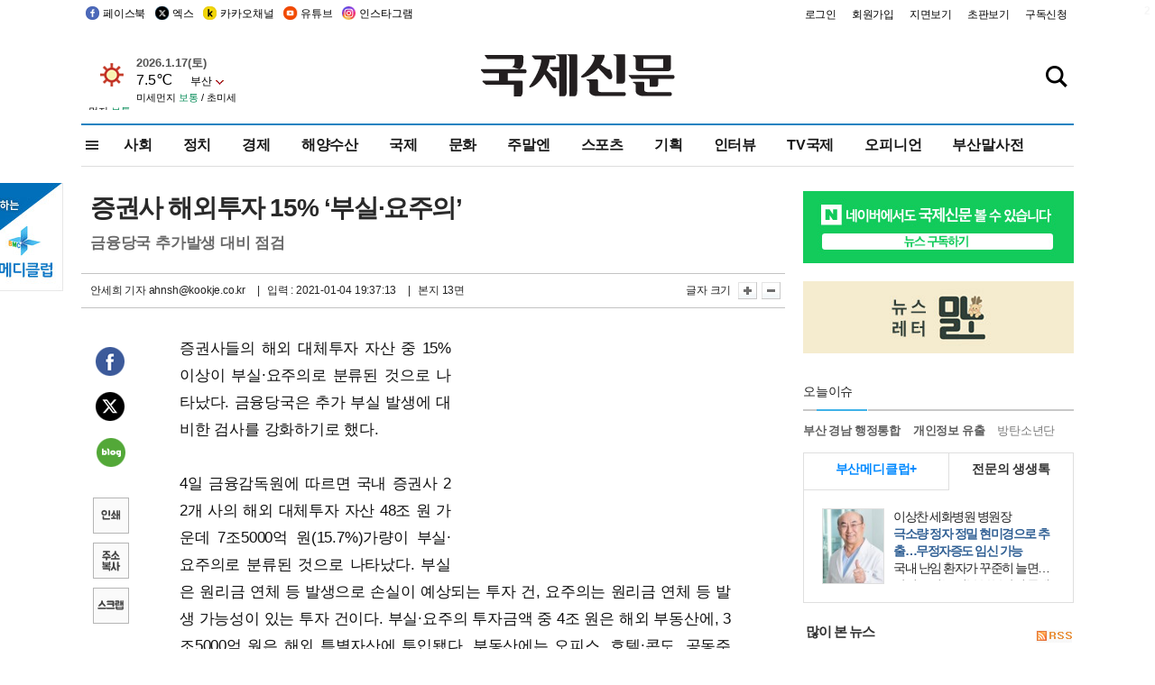

--- FILE ---
content_type: text/html
request_url: https://db.kookje.co.kr/service/weather/weather3.html
body_size: 2754
content:
<!doctype html>
<html>
<head>
<style type="text/css">
#sdate_weather {position:relative; margin:0; padding:0;font-family:'���� ����','Malgun Gothic','��������', NanumGothic,'����', Dotum, Arial;}
.sdate {font-size:13px;color:#555;}
.weather1c { float:left; margin:0; padding:3px 3px 0 0;line-height:1px;}
.weather2c { margin:0;color: #000;}
.weate {font-size:16px;}
.wedust {font-size:11px;}
/*�̼�����*/
.cred{color:#d22229;} /*�ſ쳪��*/
.corg{color:#e17b18;} /*����*/
.cgr{color:#0e8f5d;} /*���v*/
.cbl{color:#2260d2;} /*����*/
.area1c {padding:0px;}
select {width:56px;height:20px;margin:0;padding-right:16px;font-size:12px;direction:rtl;font-family:'���� ����','Malgun Gothic','��������', NanumGothic,'����', Dotum, Arial; -webkit-appearance: none;  /* ����Ƽ�� ���� ���߱� */-moz-appearance: none; appearance: none; background: url(image/arrow1.jpg) no-repeat 44px 50%; /* ȭ��ǥ �̹��� */  border: 0px;}
select::-ms-expand { display: none; }
</style>
<script type="text/javascript">
<!--
var d = new Date();
var week = new Array('��', '��', 'ȭ', '��', '��', '��', '��');
function change(add) {
	window.location="weather3_" + add + ".html";
}
//-->
</script>
</head>
<body>
<div id="sdate_weather">
	<div class="weather1c"><img src="./icon100/00.gif" border="0"></div>
	<div class="weather2c">
		<strong class="sdate">
		<script type="text/javascript">
		document.write(d.getFullYear() + "." + (d.getMonth() + 1) + "." + d.getDate() + "(" + week[d.getDay()] + ")");
		</script></strong><br />
		<span class="weate">7.5��</span>
		<span class="area1c">
		<select id="mselect" name="stype" title="��������" onchange="javascript:change(this.value);">
            <option value="159" selected>�λ�</option>
            <option value="108"  >����</option>
			<option value="112"  >��õ</option>
			<option value="133"  >����</option>
			<option value="152"  >���</option>
			<option value="143"  >�뱸</option>
			<option value="156"  >����</option>
            <option value="184"  >����</option>
            <option value="105"  >����</option>
            <option value="294"  >����</option>
            <option value="284"  >��â</option>
            <option value="138"  >����</option>
            <option value="295"  >����</option>
            <option value="106"  >����</option>
            <option value="288"  >�о�</option>
            <option value="115"  >�︪��</option>
            <option value="192"  >����</option>
            <option value="155"  >â��</option>
            <option value="162"  >�뿵</option>
		</select>
	</span>
		<div class="wedust">�̼�����<span class="cgr"> ����</span> / �ʹ̼�����<span class="cgr"> ����</span></div>
</div>
</body>
</html>




--- FILE ---
content_type: text/html; charset=utf-8
request_url: https://www.google.com/recaptcha/api2/aframe
body_size: 266
content:
<!DOCTYPE HTML><html><head><meta http-equiv="content-type" content="text/html; charset=UTF-8"></head><body><script nonce="OB2xucppXTLNtcHEC_1Ubw">/** Anti-fraud and anti-abuse applications only. See google.com/recaptcha */ try{var clients={'sodar':'https://pagead2.googlesyndication.com/pagead/sodar?'};window.addEventListener("message",function(a){try{if(a.source===window.parent){var b=JSON.parse(a.data);var c=clients[b['id']];if(c){var d=document.createElement('img');d.src=c+b['params']+'&rc='+(localStorage.getItem("rc::a")?sessionStorage.getItem("rc::b"):"");window.document.body.appendChild(d);sessionStorage.setItem("rc::e",parseInt(sessionStorage.getItem("rc::e")||0)+1);localStorage.setItem("rc::h",'1768660517925');}}}catch(b){}});window.parent.postMessage("_grecaptcha_ready", "*");}catch(b){}</script></body></html>